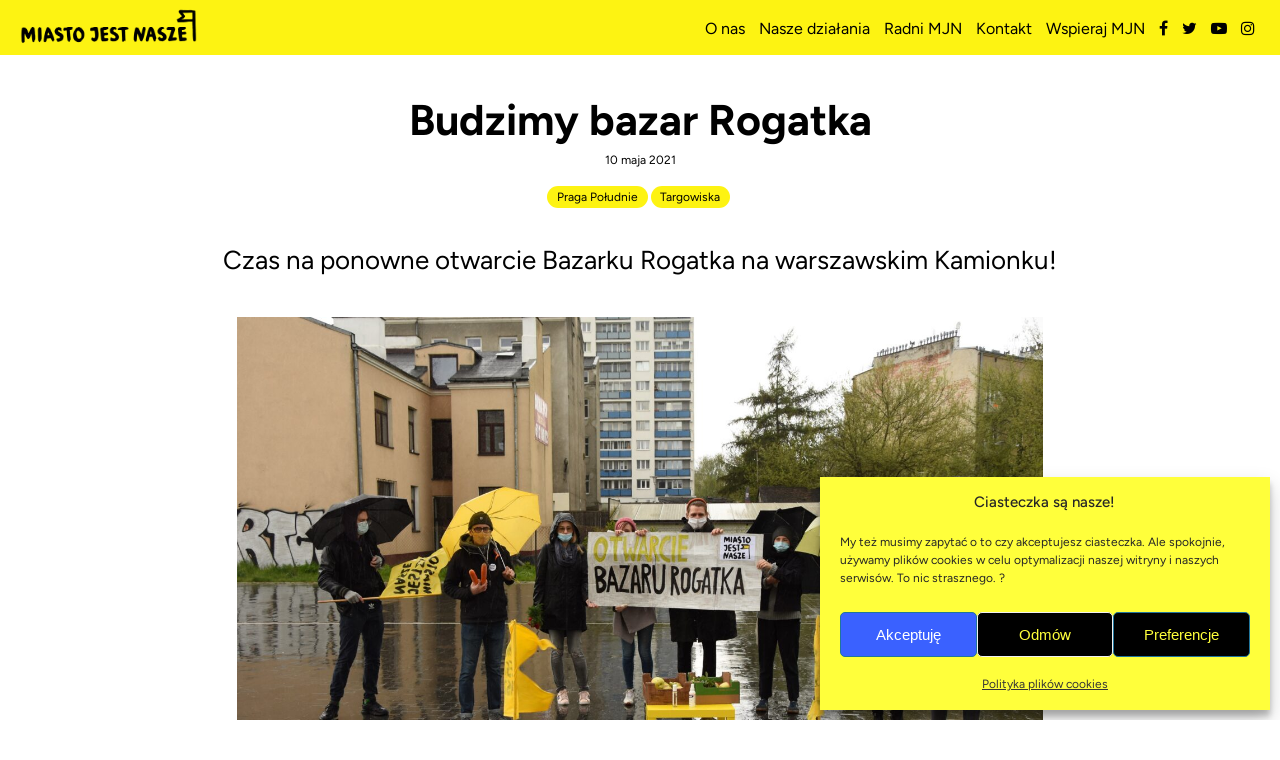

--- FILE ---
content_type: text/html; charset=UTF-8
request_url: https://miastojestnasze.org/budzimy-bazar-rogatka/
body_size: 17602
content:
<!DOCTYPE html>
<html class="no-mobile" lang="pl">
<head>
<meta http-equiv="Content-Type" content="text/html; charset=UTF-8">
<title>Budzimy bazar Rogatka &mdash;  Miasto Jest Nasze</title>
<meta name="viewport" content="width=device-width,initial-scale=1,user-scalable=no">
<meta property="og:logo" content="https://miastojestnasze.org/wp-content/themes/mjn2018/img/logo_2025_poziome.png">
			<meta property="og:image" content="https://miastojestnasze.org/wp-content/uploads/2021/05/183502727-287612102911899-6427083574229461471-n-1440x960.jpeg">	
		<meta property="og:image:width" content="1440">
		<meta property="og:image:height" content="960">
		<meta name="twitter:image" content="https://miastojestnasze.org/wp-content/uploads/2021/05/183502727-287612102911899-6427083574229461471-n-1440x960.jpeg">
		 	
	
		<meta property="og:description" content="Czas na ponowne otwarcie Bazarku Rogatka na warszawskim Kamionku!
">	
		<meta name="description" content="Czas na ponowne otwarcie Bazarku Rogatka na warszawskim Kamionku!
">
		
		<meta property="og:title" content="Budzimy bazar Rogatka">	
		<meta name="google-site-verification" content="VB1MPSeM66GvBN0B77oq0WzTpAtmgCuoifPDBqeFieg" />
<script>window.wp_is_mobile=false;</script>
<meta name='robots' content='max-image-preview:large' />
<style id='wp-img-auto-sizes-contain-inline-css' type='text/css'>
img:is([sizes=auto i],[sizes^="auto," i]){contain-intrinsic-size:3000px 1500px}
/*# sourceURL=wp-img-auto-sizes-contain-inline-css */
</style>
<link rel='stylesheet' id='mci-footnotes-jquery-tooltips-pagelayout-none-css' href='https://miastojestnasze.org/wp-content/plugins/footnotes/css/footnotes-jqttbrpl0.min.css?ver=2.7.3' type='text/css' media='all' />
<link rel='stylesheet' id='theme-main-css' href='https://miastojestnasze.org/wp-content/uploads/wp-less/mjn2018/style-6fcb57378f.css' type='text/css' media='all' />
<link rel='stylesheet' id='dashicons-css' href='https://miastojestnasze.org/wp-includes/css/dashicons.min.css?ver=6.9' type='text/css' media='all' />
<link rel='stylesheet' id='post-views-counter-frontend-css' href='https://miastojestnasze.org/wp-content/plugins/post-views-counter/css/frontend.css?ver=1.7.3' type='text/css' media='all' />
<style id='wp-block-library-inline-css' type='text/css'>
:root{--wp-block-synced-color:#7a00df;--wp-block-synced-color--rgb:122,0,223;--wp-bound-block-color:var(--wp-block-synced-color);--wp-editor-canvas-background:#ddd;--wp-admin-theme-color:#007cba;--wp-admin-theme-color--rgb:0,124,186;--wp-admin-theme-color-darker-10:#006ba1;--wp-admin-theme-color-darker-10--rgb:0,107,160.5;--wp-admin-theme-color-darker-20:#005a87;--wp-admin-theme-color-darker-20--rgb:0,90,135;--wp-admin-border-width-focus:2px}@media (min-resolution:192dpi){:root{--wp-admin-border-width-focus:1.5px}}.wp-element-button{cursor:pointer}:root .has-very-light-gray-background-color{background-color:#eee}:root .has-very-dark-gray-background-color{background-color:#313131}:root .has-very-light-gray-color{color:#eee}:root .has-very-dark-gray-color{color:#313131}:root .has-vivid-green-cyan-to-vivid-cyan-blue-gradient-background{background:linear-gradient(135deg,#00d084,#0693e3)}:root .has-purple-crush-gradient-background{background:linear-gradient(135deg,#34e2e4,#4721fb 50%,#ab1dfe)}:root .has-hazy-dawn-gradient-background{background:linear-gradient(135deg,#faaca8,#dad0ec)}:root .has-subdued-olive-gradient-background{background:linear-gradient(135deg,#fafae1,#67a671)}:root .has-atomic-cream-gradient-background{background:linear-gradient(135deg,#fdd79a,#004a59)}:root .has-nightshade-gradient-background{background:linear-gradient(135deg,#330968,#31cdcf)}:root .has-midnight-gradient-background{background:linear-gradient(135deg,#020381,#2874fc)}:root{--wp--preset--font-size--normal:16px;--wp--preset--font-size--huge:42px}.has-regular-font-size{font-size:1em}.has-larger-font-size{font-size:2.625em}.has-normal-font-size{font-size:var(--wp--preset--font-size--normal)}.has-huge-font-size{font-size:var(--wp--preset--font-size--huge)}.has-text-align-center{text-align:center}.has-text-align-left{text-align:left}.has-text-align-right{text-align:right}.has-fit-text{white-space:nowrap!important}#end-resizable-editor-section{display:none}.aligncenter{clear:both}.items-justified-left{justify-content:flex-start}.items-justified-center{justify-content:center}.items-justified-right{justify-content:flex-end}.items-justified-space-between{justify-content:space-between}.screen-reader-text{border:0;clip-path:inset(50%);height:1px;margin:-1px;overflow:hidden;padding:0;position:absolute;width:1px;word-wrap:normal!important}.screen-reader-text:focus{background-color:#ddd;clip-path:none;color:#444;display:block;font-size:1em;height:auto;left:5px;line-height:normal;padding:15px 23px 14px;text-decoration:none;top:5px;width:auto;z-index:100000}html :where(.has-border-color){border-style:solid}html :where([style*=border-top-color]){border-top-style:solid}html :where([style*=border-right-color]){border-right-style:solid}html :where([style*=border-bottom-color]){border-bottom-style:solid}html :where([style*=border-left-color]){border-left-style:solid}html :where([style*=border-width]){border-style:solid}html :where([style*=border-top-width]){border-top-style:solid}html :where([style*=border-right-width]){border-right-style:solid}html :where([style*=border-bottom-width]){border-bottom-style:solid}html :where([style*=border-left-width]){border-left-style:solid}html :where(img[class*=wp-image-]){height:auto;max-width:100%}:where(figure){margin:0 0 1em}html :where(.is-position-sticky){--wp-admin--admin-bar--position-offset:var(--wp-admin--admin-bar--height,0px)}@media screen and (max-width:600px){html :where(.is-position-sticky){--wp-admin--admin-bar--position-offset:0px}}

/*# sourceURL=wp-block-library-inline-css */
</style><style id='global-styles-inline-css' type='text/css'>
:root{--wp--preset--aspect-ratio--square: 1;--wp--preset--aspect-ratio--4-3: 4/3;--wp--preset--aspect-ratio--3-4: 3/4;--wp--preset--aspect-ratio--3-2: 3/2;--wp--preset--aspect-ratio--2-3: 2/3;--wp--preset--aspect-ratio--16-9: 16/9;--wp--preset--aspect-ratio--9-16: 9/16;--wp--preset--color--black: #000000;--wp--preset--color--cyan-bluish-gray: #abb8c3;--wp--preset--color--white: #ffffff;--wp--preset--color--pale-pink: #f78da7;--wp--preset--color--vivid-red: #cf2e2e;--wp--preset--color--luminous-vivid-orange: #ff6900;--wp--preset--color--luminous-vivid-amber: #fcb900;--wp--preset--color--light-green-cyan: #7bdcb5;--wp--preset--color--vivid-green-cyan: #00d084;--wp--preset--color--pale-cyan-blue: #8ed1fc;--wp--preset--color--vivid-cyan-blue: #0693e3;--wp--preset--color--vivid-purple: #9b51e0;--wp--preset--gradient--vivid-cyan-blue-to-vivid-purple: linear-gradient(135deg,rgb(6,147,227) 0%,rgb(155,81,224) 100%);--wp--preset--gradient--light-green-cyan-to-vivid-green-cyan: linear-gradient(135deg,rgb(122,220,180) 0%,rgb(0,208,130) 100%);--wp--preset--gradient--luminous-vivid-amber-to-luminous-vivid-orange: linear-gradient(135deg,rgb(252,185,0) 0%,rgb(255,105,0) 100%);--wp--preset--gradient--luminous-vivid-orange-to-vivid-red: linear-gradient(135deg,rgb(255,105,0) 0%,rgb(207,46,46) 100%);--wp--preset--gradient--very-light-gray-to-cyan-bluish-gray: linear-gradient(135deg,rgb(238,238,238) 0%,rgb(169,184,195) 100%);--wp--preset--gradient--cool-to-warm-spectrum: linear-gradient(135deg,rgb(74,234,220) 0%,rgb(151,120,209) 20%,rgb(207,42,186) 40%,rgb(238,44,130) 60%,rgb(251,105,98) 80%,rgb(254,248,76) 100%);--wp--preset--gradient--blush-light-purple: linear-gradient(135deg,rgb(255,206,236) 0%,rgb(152,150,240) 100%);--wp--preset--gradient--blush-bordeaux: linear-gradient(135deg,rgb(254,205,165) 0%,rgb(254,45,45) 50%,rgb(107,0,62) 100%);--wp--preset--gradient--luminous-dusk: linear-gradient(135deg,rgb(255,203,112) 0%,rgb(199,81,192) 50%,rgb(65,88,208) 100%);--wp--preset--gradient--pale-ocean: linear-gradient(135deg,rgb(255,245,203) 0%,rgb(182,227,212) 50%,rgb(51,167,181) 100%);--wp--preset--gradient--electric-grass: linear-gradient(135deg,rgb(202,248,128) 0%,rgb(113,206,126) 100%);--wp--preset--gradient--midnight: linear-gradient(135deg,rgb(2,3,129) 0%,rgb(40,116,252) 100%);--wp--preset--font-size--small: 13px;--wp--preset--font-size--medium: 20px;--wp--preset--font-size--large: 36px;--wp--preset--font-size--x-large: 42px;--wp--preset--spacing--20: 0.44rem;--wp--preset--spacing--30: 0.67rem;--wp--preset--spacing--40: 1rem;--wp--preset--spacing--50: 1.5rem;--wp--preset--spacing--60: 2.25rem;--wp--preset--spacing--70: 3.38rem;--wp--preset--spacing--80: 5.06rem;--wp--preset--shadow--natural: 6px 6px 9px rgba(0, 0, 0, 0.2);--wp--preset--shadow--deep: 12px 12px 50px rgba(0, 0, 0, 0.4);--wp--preset--shadow--sharp: 6px 6px 0px rgba(0, 0, 0, 0.2);--wp--preset--shadow--outlined: 6px 6px 0px -3px rgb(255, 255, 255), 6px 6px rgb(0, 0, 0);--wp--preset--shadow--crisp: 6px 6px 0px rgb(0, 0, 0);}:where(body) { margin: 0; }.wp-site-blocks > .alignleft { float: left; margin-right: 2em; }.wp-site-blocks > .alignright { float: right; margin-left: 2em; }.wp-site-blocks > .aligncenter { justify-content: center; margin-left: auto; margin-right: auto; }:where(.is-layout-flex){gap: 0.5em;}:where(.is-layout-grid){gap: 0.5em;}.is-layout-flow > .alignleft{float: left;margin-inline-start: 0;margin-inline-end: 2em;}.is-layout-flow > .alignright{float: right;margin-inline-start: 2em;margin-inline-end: 0;}.is-layout-flow > .aligncenter{margin-left: auto !important;margin-right: auto !important;}.is-layout-constrained > .alignleft{float: left;margin-inline-start: 0;margin-inline-end: 2em;}.is-layout-constrained > .alignright{float: right;margin-inline-start: 2em;margin-inline-end: 0;}.is-layout-constrained > .aligncenter{margin-left: auto !important;margin-right: auto !important;}.is-layout-constrained > :where(:not(.alignleft):not(.alignright):not(.alignfull)){margin-left: auto !important;margin-right: auto !important;}body .is-layout-flex{display: flex;}.is-layout-flex{flex-wrap: wrap;align-items: center;}.is-layout-flex > :is(*, div){margin: 0;}body .is-layout-grid{display: grid;}.is-layout-grid > :is(*, div){margin: 0;}body{padding-top: 0px;padding-right: 0px;padding-bottom: 0px;padding-left: 0px;}a:where(:not(.wp-element-button)){text-decoration: underline;}:root :where(.wp-element-button, .wp-block-button__link){background-color: #32373c;border-width: 0;color: #fff;font-family: inherit;font-size: inherit;font-style: inherit;font-weight: inherit;letter-spacing: inherit;line-height: inherit;padding-top: calc(0.667em + 2px);padding-right: calc(1.333em + 2px);padding-bottom: calc(0.667em + 2px);padding-left: calc(1.333em + 2px);text-decoration: none;text-transform: inherit;}.has-black-color{color: var(--wp--preset--color--black) !important;}.has-cyan-bluish-gray-color{color: var(--wp--preset--color--cyan-bluish-gray) !important;}.has-white-color{color: var(--wp--preset--color--white) !important;}.has-pale-pink-color{color: var(--wp--preset--color--pale-pink) !important;}.has-vivid-red-color{color: var(--wp--preset--color--vivid-red) !important;}.has-luminous-vivid-orange-color{color: var(--wp--preset--color--luminous-vivid-orange) !important;}.has-luminous-vivid-amber-color{color: var(--wp--preset--color--luminous-vivid-amber) !important;}.has-light-green-cyan-color{color: var(--wp--preset--color--light-green-cyan) !important;}.has-vivid-green-cyan-color{color: var(--wp--preset--color--vivid-green-cyan) !important;}.has-pale-cyan-blue-color{color: var(--wp--preset--color--pale-cyan-blue) !important;}.has-vivid-cyan-blue-color{color: var(--wp--preset--color--vivid-cyan-blue) !important;}.has-vivid-purple-color{color: var(--wp--preset--color--vivid-purple) !important;}.has-black-background-color{background-color: var(--wp--preset--color--black) !important;}.has-cyan-bluish-gray-background-color{background-color: var(--wp--preset--color--cyan-bluish-gray) !important;}.has-white-background-color{background-color: var(--wp--preset--color--white) !important;}.has-pale-pink-background-color{background-color: var(--wp--preset--color--pale-pink) !important;}.has-vivid-red-background-color{background-color: var(--wp--preset--color--vivid-red) !important;}.has-luminous-vivid-orange-background-color{background-color: var(--wp--preset--color--luminous-vivid-orange) !important;}.has-luminous-vivid-amber-background-color{background-color: var(--wp--preset--color--luminous-vivid-amber) !important;}.has-light-green-cyan-background-color{background-color: var(--wp--preset--color--light-green-cyan) !important;}.has-vivid-green-cyan-background-color{background-color: var(--wp--preset--color--vivid-green-cyan) !important;}.has-pale-cyan-blue-background-color{background-color: var(--wp--preset--color--pale-cyan-blue) !important;}.has-vivid-cyan-blue-background-color{background-color: var(--wp--preset--color--vivid-cyan-blue) !important;}.has-vivid-purple-background-color{background-color: var(--wp--preset--color--vivid-purple) !important;}.has-black-border-color{border-color: var(--wp--preset--color--black) !important;}.has-cyan-bluish-gray-border-color{border-color: var(--wp--preset--color--cyan-bluish-gray) !important;}.has-white-border-color{border-color: var(--wp--preset--color--white) !important;}.has-pale-pink-border-color{border-color: var(--wp--preset--color--pale-pink) !important;}.has-vivid-red-border-color{border-color: var(--wp--preset--color--vivid-red) !important;}.has-luminous-vivid-orange-border-color{border-color: var(--wp--preset--color--luminous-vivid-orange) !important;}.has-luminous-vivid-amber-border-color{border-color: var(--wp--preset--color--luminous-vivid-amber) !important;}.has-light-green-cyan-border-color{border-color: var(--wp--preset--color--light-green-cyan) !important;}.has-vivid-green-cyan-border-color{border-color: var(--wp--preset--color--vivid-green-cyan) !important;}.has-pale-cyan-blue-border-color{border-color: var(--wp--preset--color--pale-cyan-blue) !important;}.has-vivid-cyan-blue-border-color{border-color: var(--wp--preset--color--vivid-cyan-blue) !important;}.has-vivid-purple-border-color{border-color: var(--wp--preset--color--vivid-purple) !important;}.has-vivid-cyan-blue-to-vivid-purple-gradient-background{background: var(--wp--preset--gradient--vivid-cyan-blue-to-vivid-purple) !important;}.has-light-green-cyan-to-vivid-green-cyan-gradient-background{background: var(--wp--preset--gradient--light-green-cyan-to-vivid-green-cyan) !important;}.has-luminous-vivid-amber-to-luminous-vivid-orange-gradient-background{background: var(--wp--preset--gradient--luminous-vivid-amber-to-luminous-vivid-orange) !important;}.has-luminous-vivid-orange-to-vivid-red-gradient-background{background: var(--wp--preset--gradient--luminous-vivid-orange-to-vivid-red) !important;}.has-very-light-gray-to-cyan-bluish-gray-gradient-background{background: var(--wp--preset--gradient--very-light-gray-to-cyan-bluish-gray) !important;}.has-cool-to-warm-spectrum-gradient-background{background: var(--wp--preset--gradient--cool-to-warm-spectrum) !important;}.has-blush-light-purple-gradient-background{background: var(--wp--preset--gradient--blush-light-purple) !important;}.has-blush-bordeaux-gradient-background{background: var(--wp--preset--gradient--blush-bordeaux) !important;}.has-luminous-dusk-gradient-background{background: var(--wp--preset--gradient--luminous-dusk) !important;}.has-pale-ocean-gradient-background{background: var(--wp--preset--gradient--pale-ocean) !important;}.has-electric-grass-gradient-background{background: var(--wp--preset--gradient--electric-grass) !important;}.has-midnight-gradient-background{background: var(--wp--preset--gradient--midnight) !important;}.has-small-font-size{font-size: var(--wp--preset--font-size--small) !important;}.has-medium-font-size{font-size: var(--wp--preset--font-size--medium) !important;}.has-large-font-size{font-size: var(--wp--preset--font-size--large) !important;}.has-x-large-font-size{font-size: var(--wp--preset--font-size--x-large) !important;}
/*# sourceURL=global-styles-inline-css */
</style>

<link rel='stylesheet' id='blueimp-gallery-css' href='https://miastojestnasze.org/wp-content/plugins/blueimp-lightbox-msz/css/blueimp-gallery.css?ver=1.0.0' type='text/css' media='all' />
<link rel='stylesheet' id='cmplz-general-css' href='https://miastojestnasze.org/wp-content/plugins/complianz-gdpr/assets/css/cookieblocker.min.css?ver=1766007606' type='text/css' media='all' />
<script type="text/javascript" src="https://miastojestnasze.org/wp-includes/js/jquery/jquery.min.js?ver=3.7.1" id="jquery-core-js"></script>
<script type="text/javascript" src="https://miastojestnasze.org/wp-includes/js/jquery/jquery-migrate.min.js?ver=3.4.1" id="jquery-migrate-js"></script>
<script type="text/javascript" src="https://miastojestnasze.org/wp-content/plugins/footnotes/js/jquery.tools.min.js?ver=1.2.7.redacted.2" id="mci-footnotes-jquery-tools-js"></script>
<script type="text/javascript" src="https://miastojestnasze.org/wp-content/themes/mjn2018/lib/site.js?ver=241115-194813" id="custom_js-js"></script>
<link rel="canonical" href="https://miastojestnasze.org/budzimy-bazar-rogatka/" />


<!-- Open Graph data is managed by Alex MacArthur's Complete Open Graph plugin. (v3.4.5) -->
<!-- https://wordpress.org/plugins/complete-open-graph/ -->
<meta property='og:site_name' content='Miasto Jest Nasze' />
<meta property='og:url' content='https://miastojestnasze.org/budzimy-bazar-rogatka/' />
<meta property='og:locale' content='pl_PL' />
<meta property='og:description' content='W 2016r. władze dzielnicy Praga-Południe postanowiły poddać rewitalizacji teren &oacute;wczesnego &bdquo;Bazarku Rogatka&rdquo;. Po remoncie miejsce, kt&oacute;re powinno tętnić życiem stało się betonową pustynią. A mieszkańcy zostali skazani na okoliczne dyskonty i sklepy sieciowe.8 maja zorganizowaliśm' />
<meta property='og:title' content='Budzimy bazar Rogatka' />
<meta property='og:type' content='article' />
<meta property='og:image' content='https://miastojestnasze.org/wp-content/uploads/2021/05/183502727-287612102911899-6427083574229461471-n-1200x800.jpeg' />
<meta property='og:image:width' content='1200' />
<meta property='og:image:height' content='800' />
<meta name='twitter:card' content='summary' />
<meta name='twitter:title' content='Budzimy bazar Rogatka' />
<meta name='twitter:image' content='https://miastojestnasze.org/wp-content/uploads/2021/05/183502727-287612102911899-6427083574229461471-n-1200x800.jpeg' />
<meta name='twitter:description' content='W 2016r. władze dzielnicy Praga-Południe postanowiły poddać rewitalizacji teren &oacute;wczesnego &bdquo;Bazarku Rogatka&rdquo;. Po remoncie miejsce, kt&oacute;re powinno tętnić życiem stało się betonową pustynią. A mieszkańcy zostali skazani na okoliczne dyskonty i sklepy sieciowe.8 maja zorganizowaliśm' />
<!-- End Complete Open Graph. | 0.0013041496276855s -->

			<style>.cmplz-hidden {
					display: none !important;
				}</style><link rel="icon" href="https://miastojestnasze.org/wp-content/uploads/2025/07/cropped-www-png-flaga-mjn-32x32.png" sizes="32x32" />
<link rel="icon" href="https://miastojestnasze.org/wp-content/uploads/2025/07/cropped-www-png-flaga-mjn-192x192.png" sizes="192x192" />
<link rel="apple-touch-icon" href="https://miastojestnasze.org/wp-content/uploads/2025/07/cropped-www-png-flaga-mjn-180x180.png" />
<meta name="msapplication-TileImage" content="https://miastojestnasze.org/wp-content/uploads/2025/07/cropped-www-png-flaga-mjn-270x270.png" />
		<style type="text/css" id="wp-custom-css">
			
.searchform {
	text-align: center;
	position: relative;
	margin: 30px 0;
}
#searchtext {
	background: none;
	padding: 5px 10px;
	margin: 0.5rem 10px;
	font: inherit;
	border: #a0a0a0 solid 1px;
	border-bottom: #a0a0a0 solid 1px;
	transition: all 0.25s;
	transition-timing-function: cubic-bezier(0.86, 0, 0.07000000000000001, 1);
	&:focus {
		border-color: #ffe000;
		outline: none;  
	}
}
#searchsubmit {
	background: #ffe000;
	padding: 7.75px 15px;
	margin: 0.5rem 10px;
	border: #ffe000 solid 1px;
	font-size: 20px;
	cursor: pointer;
	color: black;
	&:hover {
		background: black;
		color: #ffe000;
		border: black solid 1px;
	}
}		</style>
		
<style type="text/css" media="all">
.footnotes_reference_container {margin-top: 24px !important; margin-bottom: 0px !important;}
.footnote_container_prepare > p {border-bottom: 1px solid #aaaaaa !important;}
.footnote_tooltip { font-size: 13px !important; color: #000000 !important; background-color: #ffffff !important; border-width: 1px !important; border-style: solid !important; border-color: #cccc99 !important; -webkit-box-shadow: 2px 2px 11px #666666; -moz-box-shadow: 2px 2px 11px #666666; box-shadow: 2px 2px 11px #666666; max-width: 450px !important;}


</style>
<link rel="icon" type="image/png" href="https://miastojestnasze.org/wp-content/themes/mjn2018/img/fav.png">
<link href="https://fonts.googleapis.com/css?family=Lato:400,400i,700&amp;subset=latin-ext" rel="stylesheet">
<link href="https://miastojestnasze.org/wp-content/themes/mjn2018/fonts/fa/css/font-awesome.min.css" rel="stylesheet">
</head>
<body data-cmplz=1 class="wp-singular post-template-default single single-post postid-12268 single-format-standard wp-theme-mjn2018 cat-praga-poludnie cat-targowiska">
<div id="fb-root"></div>
<script>(function(d, s, id) {
	var js, fjs = d.getElementsByTagName(s)[0];
	if (d.getElementById(id)) return;
	js = d.createElement(s); js.id = id;
	js.src = 'https://connect.facebook.net/pl_PL/sdk.js#xfbml=1&version=v3.2&appId=191334517588858&autoLogAppEvents=1';
	fjs.parentNode.insertBefore(js, fjs);
}(document, 'script', 'facebook-jssdk'));</script>
<section id="topbar">
	<div class="topbar__content">
		<div class="col logocol">
		<h1 class="logo">
			<a href="https://miastojestnasze.org">
				Miasto Jest Nasze
			</a>
		</h1>
		</div>

		<div class="col">
		</div>
		<div class="col mobilemenu mobile-hide">
			<div class="menu-mainmenu-container"><ul id="menu-mainmenu" class="menu"><li id="menu-item-3749" class="menu-item menu-item-type-post_type menu-item-object-page menu-item-has-children menu-item-3749"><a href="https://miastojestnasze.org/mjn/" data-ps2id-api="true">O&nbsp;nas</a>
<ul class="sub-menu">
	<li id="menu-item-5492" class="menu-item menu-item-type-post_type menu-item-object-page menu-item-5492"><a href="https://miastojestnasze.org/mjn/historia/" data-ps2id-api="true">Historia</a></li>
	<li id="menu-item-3751" class="menu-item menu-item-type-post_type menu-item-object-page menu-item-3751"><a href="https://miastojestnasze.org/mjn/misja/" data-ps2id-api="true">Misja</a></li>
	<li id="menu-item-17217" class="menu-item menu-item-type-post_type menu-item-object-page menu-item-17217"><a href="https://miastojestnasze.org/mjn/ludzie/" data-ps2id-api="true">Ludzie</a></li>
	<li id="menu-item-5491" class="menu-item menu-item-type-post_type menu-item-object-page menu-item-5491"><a href="https://miastojestnasze.org/mjn/radni/" data-ps2id-api="true">Radni MJN</a></li>
	<li id="menu-item-10994" class="menu-item menu-item-type-post_type menu-item-object-page menu-item-10994"><a href="https://miastojestnasze.org/faq/" data-ps2id-api="true">FAQ ℹ️</a></li>
	<li id="menu-item-3754" class="menu-item menu-item-type-post_type menu-item-object-page menu-item-3754"><a href="https://miastojestnasze.org/mjn/statut/" data-ps2id-api="true">Informacje / Statut</a></li>
	<li id="menu-item-15458" class="menu-item menu-item-type-post_type menu-item-object-page menu-item-15458"><a href="https://miastojestnasze.org/mjn/sprawozdania/" data-ps2id-api="true">Sprawozdania</a></li>
</ul>
</li>
<li id="menu-item-3467" class="menu-item menu-item-type-post_type menu-item-object-page menu-item-has-children menu-item-3467"><a href="https://miastojestnasze.org/nasze-tematy/" data-ps2id-api="true">Nasze działania</a>
<ul class="sub-menu">
	<li id="menu-item-3425" class="menu-item menu-item-type-post_type menu-item-object-page menu-item-3425"><a href="https://miastojestnasze.org/nasze-tematy/" data-ps2id-api="true">Nasze tematy</a></li>
	<li id="menu-item-3034" class="menu-item menu-item-type-post_type menu-item-object-page menu-item-3034"><a href="https://miastojestnasze.org/nasze-akcje-projekty/" data-ps2id-api="true">Nasze akcje i&nbsp;projekty</a></li>
	<li id="menu-item-11823" class="menu-item menu-item-type-post_type menu-item-object-page menu-item-11823"><a href="https://miastojestnasze.org/raporty/" data-ps2id-api="true">Nasze publikacje</a></li>
	<li id="menu-item-8937" class="menu-item menu-item-type-post_type menu-item-object-page menu-item-8937"><a href="https://miastojestnasze.org/podcast/" data-ps2id-api="true">Podcast</a></li>
	<li id="menu-item-3753" class="menu-item menu-item-type-post_type menu-item-object-page menu-item-3753"><a href="https://miastojestnasze.org/warszawa/" data-ps2id-api="true">MJN w&nbsp;dzielnicach</a></li>
</ul>
</li>
<li id="menu-item-17866" class="menu-item menu-item-type-post_type menu-item-object-page menu-item-17866"><a href="https://miastojestnasze.org/mjn/radni/" data-ps2id-api="true">Radni MJN</a></li>
<li id="menu-item-9175" class="menu-item menu-item-type-post_type menu-item-object-page menu-item-privacy-policy menu-item-has-children menu-item-9175"><a rel="privacy-policy" href="https://miastojestnasze.org/kontakt/" data-ps2id-api="true">Kontakt</a>
<ul class="sub-menu">
	<li id="menu-item-9176" class="menu-item menu-item-type-post_type menu-item-object-page menu-item-9176"><a href="https://miastojestnasze.org/dolacz-do-nas/" data-ps2id-api="true">Dołącz do&nbsp;nas!</a></li>
</ul>
</li>
<li id="menu-item-17150" class="menu-item menu-item-type-post_type menu-item-object-page menu-item-17150"><a href="https://miastojestnasze.org/wspieraj-mjn/" data-ps2id-api="true">Wspieraj MJN</a></li>
</ul></div>			<div class="social">
				<ul>
					<li>
						<a  target="_blank" href="https://www.facebook.com/miastojestnasze"><i class="fa fa-facebook"></i></a>

					</li>
					<li>
						<a  target="_blank" href="https://twitter.com/miastojestnasze"><i class="fa fa-twitter"></i></a>
					</li>
					<li>
						<a  target="_blank" href="https://www.youtube.com/user/miastojestnaszeorg"><i class="fa fa-youtube-play"></i></a>
					</li>
					<li>
						<a  target="_blank" href="https://www.instagram.com/miastojestnasze/"><i class="fa fa-instagram"></i></a>
					</li>
				</ul>
			</div>
		</div>

		<div class="col desktop-hide">
			<div id="topmenu_mobile_button">
				<i class="fa fa-bars"></i>
				<i class="fa fa-close"></i>
			</div>
		</div>
	</div>
</section>

<div id="topmenu_mobile" class="desktop-hide">
</div>

<div class="mainwrap">


	<script>
		$(function() {
			$('.mobilemenu').contents().clone().appendTo($('#topmenu_mobile')); 

			$('#topmenu_mobile_button').click(function() {
				$('body').toggleClass('mobile_menu_open');
			});


			$('form.searchform').submit(function(e) {
				if (!$(this).find('input[name="s"]').val()) e.preventDefault(); 
			});

		});
	</script>

	<article class="block-post">
		<header class="block-postheader is-expanded">
			<div class="colset">
				<div class="col l">
					<h1>Budzimy bazar Rogatka</h1>
					<p class="post-date">10 maja 2021</p>
					<div class="tags">
																			<span class="tag"><a href="https://miastojestnasze.org/praga-poludnie/">Praga Południe</a></span><span class="tag neutral">&nbsp;</span>
													<span class="tag"><a href="https://miastojestnasze.org/targowiska/">Targowiska</a></span><span class="tag neutral">&nbsp;</span>
																	</div>
											
										<div class="lead">
						<p>Czas na ponowne otwarcie Bazarku Rogatka na warszawskim Kamionku!</p>
					</div>
										
				</div>
									<div class="col r">
						<div class="pix">
						<img src="https://miastojestnasze.org/wp-content/uploads/2021/05/183502727-287612102911899-6427083574229461471-n-1440x960.jpeg" alt="Budzimy bazar Rogatka">
						</div>
				</div>
								</div>
		</header>

 


		<main>
						<div class="block-postcolset">
				<div class="postcol l">
					<div class="stdtxt">
						<h4 style="text-align: justify;"><b>W&nbsp;2016r. władze dzielnicy Praga-Południe postanowiły poddać rewitalizacji teren ówczesnego „Bazarku Rogatka”. Po&nbsp;remoncie miejsce, które powinno tętnić życiem stało się betonową pustynią. A&nbsp;mieszkańcy zostali skazani na&nbsp;okoliczne dyskonty i&nbsp;sklepy sieciowe.</b></h4>
<h4 style="text-align: justify;"><b>8 maja zorganizowaliśmy “Otwarcie Bazarku Rogatka”. </b><span style="font-weight: 400;">Naszym pomysłem było pokazanie, że&nbsp;do&nbsp;funkcjonowania bazaru nie&nbsp;potrzeba niczego oprócz zezwolenia na&nbsp;handel. Wystarczył nam stolik i&nbsp;produkty. Byliśmy gotowi do&nbsp;handlu. Nasza akcja polegała na&nbsp;rozdawaniu świeżych owoców i&nbsp;warzyw z&nbsp;grochowskiego Bazaru Szembeka. Mieszkańcy, bardzo się ucieszyli. Chcą, aby w&nbsp;tym miejscu znów zaczął działać bazar! </span></h4>
<p><img fetchpriority="high" decoding="async" class="alignnone wp-image-12271 size-full" src="https://miastojestnasze.org/wp-content/uploads/2021/05/183187720-1409838176017009-3780567326799583006-n-scaled.jpeg" alt="" width="2560" height="1706" srcset="https://miastojestnasze.org/wp-content/uploads/2021/05/183187720-1409838176017009-3780567326799583006-n-scaled.jpeg 2560w, https://miastojestnasze.org/wp-content/uploads/2021/05/183187720-1409838176017009-3780567326799583006-n-600x400.jpeg 600w, https://miastojestnasze.org/wp-content/uploads/2021/05/183187720-1409838176017009-3780567326799583006-n-1440x960.jpeg 1440w, https://miastojestnasze.org/wp-content/uploads/2021/05/183187720-1409838176017009-3780567326799583006-n-150x100.jpeg 150w, https://miastojestnasze.org/wp-content/uploads/2021/05/183187720-1409838176017009-3780567326799583006-n-768x512.jpeg 768w, https://miastojestnasze.org/wp-content/uploads/2021/05/183187720-1409838176017009-3780567326799583006-n-1536x1024.jpeg 1536w, https://miastojestnasze.org/wp-content/uploads/2021/05/183187720-1409838176017009-3780567326799583006-n-2048x1365.jpeg 2048w, https://miastojestnasze.org/wp-content/uploads/2021/05/183187720-1409838176017009-3780567326799583006-n-1200x800.jpeg 1200w" sizes="(max-width: 2560px) 100vw, 2560px" /></p>
<p style="text-align: justify;"><span style="font-weight: 400;"><strong>Postulujemy natychmiastowe umożliwienie handlu ulicznego na&nbsp;jego terenie Bazarku Rogatka –</strong> tak&nbsp;aby handlarze nie&nbsp;musieli obawiać się kar i&nbsp;znów wrócili na&nbsp;plac. Mamy nadzieję, że&nbsp;dzięki takiej prawnej możliwości wróci życie na&nbsp;bazarku, a&nbsp;mieszkańcy będą mogli się cieszyć dobrą i&nbsp;niedrogą żywnością.</span></p>
<h4><strong>Historia bazaru Rogatka</strong></h4>
<p style="text-align: justify;"><span style="font-weight: 400;">Warszawskie osiedle Kamionek, to&nbsp;bardzo silnie rozwijający się obszar na&nbsp;południe od&nbsp;Dworca Wschodniego. W&nbsp;ciągu najbliższej dekady ilość mieszkańców tego osiedla ma&nbsp;się podwoić. Popyt na&nbsp;usługi i&nbsp;handel rośnie znacznie szybciej niż powierzchnia handlowa. A&nbsp;większość sklepów nie&nbsp;zapewnia tego co&nbsp;najważniejsze – dostępu do&nbsp;produktów od&nbsp;lokalnych rolników w&nbsp;niskiej cenie.</span></p>
<p style="text-align: justify;"><span style="font-weight: 400;">Bazar Rogatka powstał w&nbsp;1991 roku. Stanowił ważne miejsce dla okolicznych mieszkańców. Został zlikwidowany ponad pięć lat temu, w&nbsp;maju 2016 roku. Dziś na&nbsp;Kamionku bardzo brakuje takiego miejsca. W&nbsp;okolicy jest tylko&nbsp;jeden supermarket. Często tworzą się tam długie kolejki. Są&nbsp;też drogie sklepy działające na&nbsp;zasadzie franczyzy. Dlatego mieszkańcy Kamionka potrzebują bazaru, na&nbsp;którym&nbsp;będą mogli kupić w&nbsp;dobrej cenie świeże owoce i&nbsp;warzywa oraz&nbsp;inne potrzebne produkty. </span></p>
			<div class="block-cta with-offset">
									

<div class="block-kafel_cta no-pix with-txt">
	<a class="in" href="https://miastojestnasze.org/wspieraj-mjn-poprzednie/">
		
		<div class="pix">
			<div class="in-pix" style="background-image: url()">
				
			</div>

			<div class="fg">
									<h1 class="txt">
						Brakuje Ci&nbsp;bazaru w&nbsp;Twojej&nbsp;okolicy?					</h1>
													<h2 class="txt">
						Wspieraj MJN					</h2>
				
				<div class="arr"><div class="arrin">
					<i class="fa fa-angle-right"></i>
				</div></div>
			</div>
		</div>
		

		
	</a>
</div>

							</div>
		
<p style="text-align: justify;"><span style="font-weight: 400;">Przykłady wielu bazarów wskazują, że&nbsp;do&nbsp;istnienia tych miejsc nie&nbsp;potrzebne są&nbsp;ani wystawne budynki, ani piękne zdobienia. Liczy się funkcjonalność oraz&nbsp;bliskość zabudowy mieszkaniowej. Czy&nbsp;klepisko, takie jakie było tu&nbsp;przed&nbsp;rewitalizacją przeszkadza w&nbsp;funkcji handlowej? Jak się okazuje nie. Po&nbsp;renowacji plac świeci pustkami. Wieczorami, a&nbsp;coraz częściej w&nbsp;środku dnia, spotykają się na&nbsp;nim bywalcy okolicznych sklepów alkoholowych. </span><b>Co&nbsp;stoi na&nbsp;przeszkodzie, żeby&nbsp;przywrócić bazar mieszkańcom?</b></p>
<p><img decoding="async" class="alignnone wp-image-12270 size-full" src="https://miastojestnasze.org/wp-content/uploads/2021/05/178662639-3892257384200350-2715259782663754706-n.jpeg" alt="" width="2048" height="1536" srcset="https://miastojestnasze.org/wp-content/uploads/2021/05/178662639-3892257384200350-2715259782663754706-n.jpeg 2048w, https://miastojestnasze.org/wp-content/uploads/2021/05/178662639-3892257384200350-2715259782663754706-n-600x450.jpeg 600w, https://miastojestnasze.org/wp-content/uploads/2021/05/178662639-3892257384200350-2715259782663754706-n-1440x1080.jpeg 1440w, https://miastojestnasze.org/wp-content/uploads/2021/05/178662639-3892257384200350-2715259782663754706-n-150x113.jpeg 150w, https://miastojestnasze.org/wp-content/uploads/2021/05/178662639-3892257384200350-2715259782663754706-n-768x576.jpeg 768w, https://miastojestnasze.org/wp-content/uploads/2021/05/178662639-3892257384200350-2715259782663754706-n-1536x1152.jpeg 1536w, https://miastojestnasze.org/wp-content/uploads/2021/05/178662639-3892257384200350-2715259782663754706-n-1200x900.jpeg 1200w" sizes="(max-width: 2048px) 100vw, 2048px" /></p>
<h4 style="text-align: justify;"><b>Budowa Trasy Tysiąclecia zagrożeniem dla przyszłości bazarku </b></h4>
<p style="text-align: justify;"><b> </b><span style="font-weight: 400;">Rezerwa pod&nbsp;tę&nbsp;ulicę, cały czas wpisana jest w&nbsp;Miejscowy Plan Zagospodarowania Przestrzennego. Jednocześnie miasto pracuje nad&nbsp;bardzo ważną opcją dodatkowej przeprawy samochodowej tunelem pod&nbsp;Dworcem Wschodnim. Aktualnie Kamionek i&nbsp;Szmulowizna podzielone są&nbsp;torami. Przeprawić można się przez&nbsp;nie&nbsp;przy skrzyżowaniu Kijowska/Targowa. Dodatkowy przejazd poprawiłby możliwości komunikacyjne Kamionka. Taka przeprawa byłaby najbliższym połączeniem z&nbsp;planowaną obwodnicą śródmiejską. Trasa Tysiąclecia mimo, że&nbsp;jest zaplanowana, dawno zeszła na&nbsp;dalszy plan. Dziś inaczej projektuje się drogi. Dlatego na&nbsp;trwałe w&nbsp;MPZP powinna zostać zapisana funkcja handlowa dla bazarku.</span></p>
<h4 style="text-align: justify;"><span style="font-weight: 400;"><strong>Według rzecznika dzielnicy, który&nbsp;zdążył się odnieść do&nbsp;postulatu o&nbsp;otwarciu Bazarku, to&nbsp;właśnie rezerwa pod&nbsp;Trasę Tysiąclecia jest przeszkodą, żeby&nbsp;go&nbsp;ponownie otworzyć. Nie&nbsp;przeszkodziło to&nbsp;natomiast władzom dzielnicy w&nbsp;wydaniu 680 tysięcy złotych na&nbsp;wybrukowanie dzisiaj pustego placu.</strong> Został zorganizowany również konkurs architektoniczny na&nbsp;zagospodarowanie tego terenu. </span></h4>
<p style="text-align: justify;"><span style="font-weight: 400;">Po&nbsp;remoncie na&nbsp;Bazarze Rogatka obiecywano plac, na&nbsp;którym&nbsp;co&nbsp;weekend miał się odbywać zielony targ. Teren bazaru został włączony w&nbsp;proces rewitalizacji, a&nbsp;konkurs architektoniczny na&nbsp;Centrum Lokalne Rogatka został rozstrzygnięty jeszcze w&nbsp;2018 roku roku. Po&nbsp;licznych zapytaniach burmistrz dzielnicy Tomasz Kucharski ogłosił, że&nbsp;dla dzielnicy jest to&nbsp;inwestycja priorytetowa i&nbsp;zostanie zrealizowana do&nbsp;końca 2020 roku. Nie&nbsp;została. Co&nbsp;więcej dalej nie&nbsp;wiadomo, czy&nbsp;Bazar Rogatka kiedykolwiek wróci. Mieszkańcy w&nbsp;czasie konsultacji społecznych chcieli zachowania funkcji handlowej dla tej&nbsp;przestrzeni, więc&nbsp;jeśli przeszkodą jest planowana Trasa Tysiąclecia – może pora wykreślić ją&nbsp;ze&nbsp;stadium? </span></p>
<p><img decoding="async" class="alignnone wp-image-12273 size-full" src="https://miastojestnasze.org/wp-content/uploads/2021/05/183618554-189950946195698-7516059307037099219-n-scaled.jpeg" alt="" width="2560" height="1706" srcset="https://miastojestnasze.org/wp-content/uploads/2021/05/183618554-189950946195698-7516059307037099219-n-scaled.jpeg 2560w, https://miastojestnasze.org/wp-content/uploads/2021/05/183618554-189950946195698-7516059307037099219-n-600x400.jpeg 600w, https://miastojestnasze.org/wp-content/uploads/2021/05/183618554-189950946195698-7516059307037099219-n-1440x960.jpeg 1440w, https://miastojestnasze.org/wp-content/uploads/2021/05/183618554-189950946195698-7516059307037099219-n-150x100.jpeg 150w, https://miastojestnasze.org/wp-content/uploads/2021/05/183618554-189950946195698-7516059307037099219-n-768x512.jpeg 768w, https://miastojestnasze.org/wp-content/uploads/2021/05/183618554-189950946195698-7516059307037099219-n-1536x1024.jpeg 1536w, https://miastojestnasze.org/wp-content/uploads/2021/05/183618554-189950946195698-7516059307037099219-n-2048x1365.jpeg 2048w, https://miastojestnasze.org/wp-content/uploads/2021/05/183618554-189950946195698-7516059307037099219-n-1200x800.jpeg 1200w" sizes="(max-width: 2560px) 100vw, 2560px" /></p>
<h4><strong>Po&nbsp;co&nbsp;mieszkańcom targowiska</strong></h4>
<h4 style="text-align: justify;"><span style="font-weight: 400;"><strong>Możliwość zrobienia podstawowych zakupów spożywczych powinna być dostępna w&nbsp;pieszej odległości od&nbsp;miejsca zamieszkania</strong>. Bazary to&nbsp;miejsca, gdzie lokalna społeczność może nabyć świeże produkty od&nbsp;lokalnych rolników w&nbsp;dobrych cenach. Właśnie dlatego zorganizowaliśmy nasz happening. Aktualnie mieszkańcy okolic bazarku, często emeryci, aby skorzystać z&nbsp;możliwości jakie targowiska oferują muszą udać się na&nbsp;Rondo Wiatraczna, albo&nbsp;na&nbsp;ulicę Targową. </span></h4>
<blockquote>
<p style="text-align: justify;"><span style="font-weight: 400;">&#8211; To&nbsp;30 min&nbsp;podróż w&nbsp;dwie strony. Jak podsumowała to&nbsp;mieszkanka kamienicy zaraz obok bazaru, wolałaby poświęcić ten czas na&nbsp;spacer po&nbsp;pięknym Parku im.&nbsp;Ignacego Jana Paderewskiego, do&nbsp;którego&nbsp;wejście znajduje się naprzeciwko Rogatki. &#8211; mówiła mieszkanka Kamionka.</span></p>
</blockquote>
<p style="text-align: justify;"><span style="font-weight: 400;">Targowiska to&nbsp;nie&nbsp;tylko&nbsp;miejsca handlu. <strong>Przez&nbsp;lata bazary stanowiły żywotne centra lokalne, kształtujące charakter miast i&nbsp;dzielnic.</strong> Niestety coraz częściej znikają z&nbsp;mapy Warszawy. Utworzenie w&nbsp;tym miejscu atrakcyjnej przestrzeni targowej nie&nbsp;tylko&nbsp;dałoby mieszkańcom możliwość sprawniejszego nabycia produktów żywnościowych, ale&nbsp;też pobudziłoby tą&nbsp;część dzielnicy i&nbsp;tchnęło w&nbsp;nią nowe życie. </span></p>
<p><img loading="lazy" decoding="async" class="alignnone wp-image-12274 size-full" src="https://miastojestnasze.org/wp-content/uploads/2021/05/183414195-469850620987314-7276513753659829923-n.png" alt="" width="1920" height="1920" srcset="https://miastojestnasze.org/wp-content/uploads/2021/05/183414195-469850620987314-7276513753659829923-n.png 1920w, https://miastojestnasze.org/wp-content/uploads/2021/05/183414195-469850620987314-7276513753659829923-n-600x600.png 600w, https://miastojestnasze.org/wp-content/uploads/2021/05/183414195-469850620987314-7276513753659829923-n-1440x1440.png 1440w, https://miastojestnasze.org/wp-content/uploads/2021/05/183414195-469850620987314-7276513753659829923-n-150x150.png 150w, https://miastojestnasze.org/wp-content/uploads/2021/05/183414195-469850620987314-7276513753659829923-n-768x768.png 768w, https://miastojestnasze.org/wp-content/uploads/2021/05/183414195-469850620987314-7276513753659829923-n-1536x1536.png 1536w, https://miastojestnasze.org/wp-content/uploads/2021/05/183414195-469850620987314-7276513753659829923-n-1200x1200.png 1200w" sizes="auto, (max-width: 1920px) 100vw, 1920px" /></p>
																		

											</div>
					<div class="tag neutral">Udostępnij</div>
						<a title="Udostępnij na Facebooku" class="tag is-hoverable" href="https://www.facebook.com/sharer/sharer.php?u=https%3A%2F%2Fmiastojestnasze.org%2Fbudzimy-bazar-rogatka%2F" target="_blank" onclick="javascript:window.open(this.href,
						'', 'menubar=no,toolbar=no,resizable=yes,scrollbars=yes,height=436,width=626');return false;">
							<i class="fa fa-fw fa-facebook"></i>
						</a>

						<a title="Udostępnij na Twitterze" class="tag is-hoverable" href="http://twitter.com/intent/tweet?url=https%3A%2F%2Fmiastojestnasze.org%2Fbudzimy-bazar-rogatka%2F&amp;text=Budzimy+bazar+Rogatka" target="_blank" onclick="javascript:window.open(this.href,
						'', 'menubar=no,toolbar=no,resizable=yes,scrollbars=yes,height=436,width=626');return false;">
							<i class="fa fa-fw fa-twitter"></i>
							</a>
							

							


				</div>

				
				
			</div>
			
		</main>

		
	</article>


<!-- 	<div class="block-nextprev">
		<a href="https://miastojestnasze.org/ile-naprawde-wypadkow-powoduja-rowerzysci/" rel="prev"><i class="fa fa-angle-left"></i>&nbsp;&nbsp; Ile naprawdę wypadków powodują rowerzyści?</a>
		<a href="https://miastojestnasze.org/plac-zbawiciela-i-marszalkowska-nowym-deptakiem-dla-warszawy/" rel="next">Plac Zbawiciela i&nbsp;Marszałkowska – nowym deptakiem dla Warszawy &nbsp;&nbsp;<i class="fa fa-angle-right"></i></a>

	</div>
 -->
	<div class="block-related">
		<h1 class="mainheader">Przeczytaj również</h1>

		<div class="block-postlist">
											
<div class="postlink">
	<a class="in" href="https://nowyorzel.mjn.waw.pl">
		
		<div class="pix">
			<div class="in-pix" style="background-image: url(https://miastojestnasze.org/wp-content/uploads/2025/11/nowy-orzel-dron-600x400.png)">
				
			</div>
						<div class="tags">
									<span class="tag">Praga Południe</span>
									<span class="tag">Rowery</span>
									<span class="tag">Zdrowie</span>
									<span class="tag">Zieleń w mieście</span>
							</div>
					</div>
		

		<h2 class="txt">
			Nowy ORZEŁ <i class="fa fa-fw  fa-long-arrow-right"></i>
		</h2>
		
		<span class="post-date">21 listopada 2025</span>
		
		<span class="lead">
			<p>Dziedzictwo • Sport • Rekreacja</p>
		</span>
	</a>
</div>								
<div class="postlink">
	<a class="in" href="https://miastojestnasze.org/warszawa-a-i-warszawa-b-miasto-rownych-i-rowniejszych/">
		
		<div class="pix">
			<div class="in-pix" style="background-image: url(https://miastojestnasze.org/wp-content/uploads/2025/11/problem-11-e1762179984637-600x430.png)">
				
			</div>
						<div class="tags">
									<span class="tag">Opinie</span>
									<span class="tag">Praga Północ</span>
									<span class="tag">Praga Południe</span>
									<span class="tag">Samorząd</span>
							</div>
					</div>
		

		<h2 class="txt">
			Warszawa A&nbsp;i&nbsp;Warszawa B: miasto równych i&nbsp;równiejszych. <i class="fa fa-fw  fa-long-arrow-right"></i>
		</h2>
		
		<span class="post-date">3 listopada 2025</span>
		
		<span class="lead">
			Mieszkasz na&nbsp;nowym osiedlu bez publicznej szkoły? Twój&nbsp;autobus, któremu&nbsp;niedawno obcięto rozkład jazdy, znowu stoi w&nbsp;korku? Kolejny raz słyszysz od&nbsp;władz, że&nbsp;długo oczekiwana inwestycja się opóźni i&nbsp;to o&nbsp;lata? To&nbsp;może być znak, że&nbsp;mieszkasz na&nbsp;prawym brzegu Wisły,...		</span>
	</a>
</div>								
<div class="postlink">
	<a class="in" href="https://miastojestnasze.org/tor-kolarski-orzel-w-rejestrze-zabytkow/">
		
		<div class="pix">
			<div class="in-pix" style="background-image: url(https://miastojestnasze.org/wp-content/uploads/2025/10/image-3-600x431.png)">
				
			</div>
						<div class="tags">
									<span class="tag">Architektura i zabytki</span>
									<span class="tag">Praga Południe</span>
									<span class="tag">Rowery</span>
							</div>
					</div>
		

		<h2 class="txt">
			Tor kolarski ORZEŁ w&nbsp;rejestrze zabytków! <i class="fa fa-fw  fa-long-arrow-right"></i>
		</h2>
		
		<span class="post-date">8 października 2025</span>
		
		<span class="lead">
			<p>Tor Kolarski RKS „Orzeł” po&nbsp;przeszło 3 latach od&nbsp;złożenia wniosku zostaje wreszcie wpisany do&nbsp;rejestru zabytków co otwiera drogę do&nbsp;stworzenia tu żywej, ogólnodostępnej przestrzeni. Dalszy los miejsca zależy jednak od&nbsp;woli władz dzielnicy.</p>
		</span>
	</a>
</div>					</div>
	</div>


<script>
$('.block-postheader .pix').click(function() {
	$(this).closest('.block-postheader').toggleClass('is-expanded'); 
});

</script></div><!-- /#mainwrap -->
<footer class="footer">

	<div class="mainwrap">
			<div class="butrow">
				<a class="but but_nl" href="">Newsletter</a>
			
				<a class="but" href="https://miastojestnasze.org/dolacz-do-nas/">Dołącz do&nbsp;nas!</a>
			
				<a class="but" href="https://miastojestnasze.org/wspieraj-mjn-poprzednie/">Wspieraj MJN</a>

	<!-- /#mainwrap
				<a class="but" target="_blank" href="https://www.facebook.com/miastojestnasze"><i class="fa fa-fw fa-facebook"></i></a>
				<a class="but" target="_blank" href="https://twitter.com/miastojestnasze"><i class="fa fa-fw fa-twitter"></i></a>
				<a class="but" target="_blank" href="https://www.youtube.com/user/miastojestnaszeorg"><i class="fa fa-fw fa-youtube-play"></i></a>
-->				
				</div>
		
	</div>
	<div class="mainwrap">
		<div class="colset">
			<div class="col">
				<div class="txt">
					<p><strong><a href="https://miastojestnasze.org/kontakt/">Kontakt<br />
Miasto Jest Nasze</a></strong></p>
				</div>
			</div>
			<div class="col">
				
				<div class="txt">
					<p>ul. Boduena 4<br />
00-011 Warszawa</p>
				</div>
			</div>
			<div class="col">
				<div class="txt">
					<p>nr konta:<br />
35 1140 2004 0000 3702 8092 8947</p>
				</div>
				
			</div>
			<div class="col">
				<div class="txt">
					<p><a target="_blank" href="https://miastojestnasze.org/wp-content/uploads/2025/04/regulaminprzekazywaniadarowiznypaynowmjn.pdf">Regulamin</a><br />
<a target="_blank" href="https://miastojestnasze.org/wp-content/uploads/2025/04/politykaprywatnoscimjn.pdf">Polityka prywatności</a></p>
				</div>
				
			</div>
		</div>
	<div class="txt">&nbsp;<br/><p align="center"><small>&copy; Miasto Jest Nasze - styczeń 2026</small></p></div>

	</div>
	
</footer>

<div id="tax_modal" style="display:None">
	<div class="fg">
		<div class="inside">
			<h3>PIT możesz złożyć jeszcze przez:<h3>
			<h4 class="time-left"></h4>
			<p>
				KRS: 0000533589 <button type="button" title="skopiuj nr KRS" class="tax-details" onClick="copyMJNTaxDetails()">skopiuj 📋</button>
			</p>
			<br/>
			<p>Jeśli rozliczysz PIT w krótkim czasie, możesz:
				<ul>
					<li>odpisać <a href="https://miastojestnasze.org/wspieraj-mjn/">darowiznę</a> od podatku</li>
					<li>oczekiwać szybszego zwrotu podatku</li>
					<li>wesprzeć Miasto Jest Nasze, działające jako OPP, 1.5 % Twojego podatku</li>
				</ul>
			</p>
			<div class="dismiss">
				<button type="button" class="dismiss" onClick="hideTaxModal()">Nie pokazuj więcej</button>
				<button type="button" class="dismiss" onClick="hideTaxModal(1)">Pokaz znowu dzień przed końcem składania PIT w 2025</button>
				<button type="button" class="dismiss" onClick="hideTaxModal(7)">Pokaz znowu tydzień przed końcem składania PIT w 2025</button>
			</div>
		</div>
	</div>
</div>

<div id="newsletter_modal" class="toggle" style="display: none;">
	<div class="bg" onClick="nl_modal_hide();"></div>
	<div class="fg">
		<div class="fgin">
			<h3>Zapisz się do newslettera<h3>
			<h4>Biuletyn MJN</h4>

				<form action="https://miastojestnasze.us16.list-manage.com/subscribe/post?u=f349501dc83f029b83d56a34b&amp;id=8e095e3c89" method="post" name="mc-embedded-subscribe-form" target="_blank">
				<input class="focusable" placeholder="Email" type="email" name="EMAIL">

<div style="position: absolute; left: -5000px;" aria-hidden="true"><input type="text" name="b_f349501dc83f029b83d56a34b_8e095e3c89" tabindex="-1" value=""></div>

				<input type="submit" name="subscribe" value="Zapisz się">
    			</form>		

		</div>
		<div class="closebutton_wrap" onClick="nl_modal_hide();">
			<div class="closebutton">
				<span class="open"><i class="fa fa-close fa-fw"></i></span>
			</div>
		</div>
	</div>
</div>

<script>
function nl_modal_show() {
	
	$('#newsletter_modal').show().find('input[type="email"]').focus();
	$(document).height();
	$('#newsletter_modal').addClass('open');
}
function nl_modal_hide() {
	$('#newsletter_modal').hide().removeClass('open'); 
	// Cookies.set('nl_rejected', true, { expires: 30 });
} 
// if (!Cookies.get('nl_rejected') && !window.wp_is_mobile) nl_modal_show();
// nl_modal_show();
 
// $('form').submit(function() {
// 	if ($(this).find('input[name="subscribers_list_hash"]').size()) {
// 		Cookies.set('nl_rejected', true, { expires: 4000 });
// 	}
// 	return true;
// });

$('footer .but_nl').click(function(e) {
	nl_modal_show(); 
	e.preventDefault(); 
});

const taxFillingDeadline = new Date("Apr 30, 2025 23:59:59");
const taxModalCookie = "taxRecallDismissed"
const second = 1000;
const minute = second * 60;
const hour = minute * 60;
const day = hour * 24;

function isCookiePresent(cookieName) {
	return document.cookie.split("; ")
    .find((row) => row.startsWith(`${cookieName}=`)) !== undefined
}

function shouldShowTaxModal() {
	return (!isPastDeadline() && !isCookiePresent(taxModalCookie)) || testing()
}
function isPastDeadline() {
  return taxFillingDeadline.getTime() < new Date().getTime()
}

function testing() {
	for (const [key, value] of new URLSearchParams(window.location.search)) {
		if (key == 'test') {
			return true
		}
	}
    return false
}

let countdown;

function showTaxModal() {
	const element = document.getElementById("tax_modal");
	countdown = setInterval(function() {
	  updateTimeLeft()
	}, 1000);
	element.style.display = "flex";
}

function hideTaxModal(tillDaysBefore) {
	till = new Date(taxFillingDeadline);
	if (tillDaysBefore !== undefined) {
		till.setTime(till.getTime() -  tillDaysBefore * day);
	}
	const element = document.getElementById('tax_modal');
	document.cookie = `${taxModalCookie}=true; expires=${till.toUTCString()}; path=.miastojestnasze.org`
	element.style.display = "none";
	clearInterval(countdown);
}

function timeLeft() {
  const now = new Date().getTime();
  const distance = taxFillingDeadline.getTime() - now;
  const days = Math.floor(distance / day);
  const hours = Math.floor((distance % day) / hour);
  const minutes = Math.floor((distance % hour) / minute);
  const seconds = Math.floor((distance % minute) / second);
  return {"days": days, "hours": hours, "minutes": minutes, "seconds": seconds}
}

function updateTimeLeft() {
	  const left = timeLeft();
	  const message = `${left.days} dni ${left.hours} godzin ${left.minutes} minut i ${left.seconds} sekund`;
	  document.getElementById("tax_modal").querySelector(".time-left").innerHTML = message;
}

function copyMJNTaxDetails() {
  navigator.clipboard.writeText("0000533589");
}

if (shouldShowTaxModal()) {
	showTaxModal();
}
</script>
<script type="speculationrules">
{"prefetch":[{"source":"document","where":{"and":[{"href_matches":"/*"},{"not":{"href_matches":["/wp-*.php","/wp-admin/*","/wp-content/uploads/*","/wp-content/*","/wp-content/plugins/*","/wp-content/themes/mjn2018/*","/*\\?(.+)"]}},{"not":{"selector_matches":"a[rel~=\"nofollow\"]"}},{"not":{"selector_matches":".no-prefetch, .no-prefetch a"}}]},"eagerness":"conservative"}]}
</script>
<div id="blueimp-gallery" class="blueimp-gallery">
    <div class="slides"></div>
    <h3 class="title"></h3>
    <a class="prev">‹</a>
    <a class="next">›</a>
    <a class="close">×</a>
    <a class="play-pause"></a>
    <ol class="indicator"></ol>
</div>
<div id="blueimp-gallery-fullscreen" class="blueimp-gallery" data-full-screen="true">
    <div class="slides"></div>
    <h3 class="title"></h3>
    <a class="prev">‹</a>
    <a class="next">›</a>
    <a class="close">×</a>
    <a class="play-pause"></a>
    <ol class="indicator"></ol>
</div>

<!-- Consent Management powered by Complianz | GDPR/CCPA Cookie Consent https://wordpress.org/plugins/complianz-gdpr -->
<div id="cmplz-cookiebanner-container"><div class="cmplz-cookiebanner cmplz-hidden banner-1 ciasteczka-sa-nasze optin cmplz-bottom-right cmplz-categories-type-view-preferences" aria-modal="true" data-nosnippet="true" role="dialog" aria-live="polite" aria-labelledby="cmplz-header-1-optin" aria-describedby="cmplz-message-1-optin">
	<div class="cmplz-header">
		<div class="cmplz-logo"></div>
		<div class="cmplz-title" id="cmplz-header-1-optin">Ciasteczka są nasze!</div>
		<div class="cmplz-close" tabindex="0" role="button" aria-label="Zamknij okienko">
			<svg aria-hidden="true" focusable="false" data-prefix="fas" data-icon="times" class="svg-inline--fa fa-times fa-w-11" role="img" xmlns="http://www.w3.org/2000/svg" viewBox="0 0 352 512"><path fill="currentColor" d="M242.72 256l100.07-100.07c12.28-12.28 12.28-32.19 0-44.48l-22.24-22.24c-12.28-12.28-32.19-12.28-44.48 0L176 189.28 75.93 89.21c-12.28-12.28-32.19-12.28-44.48 0L9.21 111.45c-12.28 12.28-12.28 32.19 0 44.48L109.28 256 9.21 356.07c-12.28 12.28-12.28 32.19 0 44.48l22.24 22.24c12.28 12.28 32.2 12.28 44.48 0L176 322.72l100.07 100.07c12.28 12.28 32.2 12.28 44.48 0l22.24-22.24c12.28-12.28 12.28-32.19 0-44.48L242.72 256z"></path></svg>
		</div>
	</div>

	<div class="cmplz-divider cmplz-divider-header"></div>
	<div class="cmplz-body">
		<div class="cmplz-message" id="cmplz-message-1-optin">My też musimy zapytać o to czy akceptujesz ciasteczka. Ale spokojnie, używamy plików cookies w celu optymalizacji naszej witryny i naszych serwisów. To nic strasznego. ?</div>
		<!-- categories start -->
		<div class="cmplz-categories">
			<details class="cmplz-category cmplz-functional" >
				<summary>
						<span class="cmplz-category-header">
							<span class="cmplz-category-title">Funkcjonalne</span>
							<span class='cmplz-always-active'>
								<span class="cmplz-banner-checkbox">
									<input type="checkbox"
										   id="cmplz-functional-optin"
										   data-category="cmplz_functional"
										   class="cmplz-consent-checkbox cmplz-functional"
										   size="40"
										   value="1"/>
									<label class="cmplz-label" for="cmplz-functional-optin"><span class="screen-reader-text">Funkcjonalne</span></label>
								</span>
								Zawsze aktywne							</span>
							<span class="cmplz-icon cmplz-open">
								<svg xmlns="http://www.w3.org/2000/svg" viewBox="0 0 448 512"  height="18" ><path d="M224 416c-8.188 0-16.38-3.125-22.62-9.375l-192-192c-12.5-12.5-12.5-32.75 0-45.25s32.75-12.5 45.25 0L224 338.8l169.4-169.4c12.5-12.5 32.75-12.5 45.25 0s12.5 32.75 0 45.25l-192 192C240.4 412.9 232.2 416 224 416z"/></svg>
							</span>
						</span>
				</summary>
				<div class="cmplz-description">
					<span class="cmplz-description-functional">Przechowywanie lub dostęp do danych technicznych jest ściśle konieczny do uzasadnionego celu umożliwienia korzystania z konkretnej usługi wyraźnie żądanej przez subskrybenta lub użytkownika, lub wyłącznie w celu przeprowadzenia transmisji komunikatu przez sieć łączności elektronicznej.</span>
				</div>
			</details>

			<details class="cmplz-category cmplz-preferences" >
				<summary>
						<span class="cmplz-category-header">
							<span class="cmplz-category-title">Preferencje</span>
							<span class="cmplz-banner-checkbox">
								<input type="checkbox"
									   id="cmplz-preferences-optin"
									   data-category="cmplz_preferences"
									   class="cmplz-consent-checkbox cmplz-preferences"
									   size="40"
									   value="1"/>
								<label class="cmplz-label" for="cmplz-preferences-optin"><span class="screen-reader-text">Preferencje</span></label>
							</span>
							<span class="cmplz-icon cmplz-open">
								<svg xmlns="http://www.w3.org/2000/svg" viewBox="0 0 448 512"  height="18" ><path d="M224 416c-8.188 0-16.38-3.125-22.62-9.375l-192-192c-12.5-12.5-12.5-32.75 0-45.25s32.75-12.5 45.25 0L224 338.8l169.4-169.4c12.5-12.5 32.75-12.5 45.25 0s12.5 32.75 0 45.25l-192 192C240.4 412.9 232.2 416 224 416z"/></svg>
							</span>
						</span>
				</summary>
				<div class="cmplz-description">
					<span class="cmplz-description-preferences">Przechowywanie lub dostęp techniczny jest niezbędny do uzasadnionego celu przechowywania preferencji, o które nie prosi subskrybent lub użytkownik.</span>
				</div>
			</details>

			<details class="cmplz-category cmplz-statistics" >
				<summary>
						<span class="cmplz-category-header">
							<span class="cmplz-category-title">Statystyka</span>
							<span class="cmplz-banner-checkbox">
								<input type="checkbox"
									   id="cmplz-statistics-optin"
									   data-category="cmplz_statistics"
									   class="cmplz-consent-checkbox cmplz-statistics"
									   size="40"
									   value="1"/>
								<label class="cmplz-label" for="cmplz-statistics-optin"><span class="screen-reader-text">Statystyka</span></label>
							</span>
							<span class="cmplz-icon cmplz-open">
								<svg xmlns="http://www.w3.org/2000/svg" viewBox="0 0 448 512"  height="18" ><path d="M224 416c-8.188 0-16.38-3.125-22.62-9.375l-192-192c-12.5-12.5-12.5-32.75 0-45.25s32.75-12.5 45.25 0L224 338.8l169.4-169.4c12.5-12.5 32.75-12.5 45.25 0s12.5 32.75 0 45.25l-192 192C240.4 412.9 232.2 416 224 416z"/></svg>
							</span>
						</span>
				</summary>
				<div class="cmplz-description">
					<span class="cmplz-description-statistics">Przechowywanie techniczne lub dostęp, który jest używany wyłącznie do celów statystycznych.</span>
					<span class="cmplz-description-statistics-anonymous">Przechowywanie techniczne lub dostęp, który jest używany wyłącznie do anonimowych celów statystycznych. Bez wezwania do sądu, dobrowolnego podporządkowania się dostawcy usług internetowych lub dodatkowych zapisów od strony trzeciej, informacje przechowywane lub pobierane wyłącznie w tym celu zwykle nie mogą być wykorzystywane do identyfikacji użytkownika.</span>
				</div>
			</details>
			<details class="cmplz-category cmplz-marketing" >
				<summary>
						<span class="cmplz-category-header">
							<span class="cmplz-category-title">Marketing</span>
							<span class="cmplz-banner-checkbox">
								<input type="checkbox"
									   id="cmplz-marketing-optin"
									   data-category="cmplz_marketing"
									   class="cmplz-consent-checkbox cmplz-marketing"
									   size="40"
									   value="1"/>
								<label class="cmplz-label" for="cmplz-marketing-optin"><span class="screen-reader-text">Marketing</span></label>
							</span>
							<span class="cmplz-icon cmplz-open">
								<svg xmlns="http://www.w3.org/2000/svg" viewBox="0 0 448 512"  height="18" ><path d="M224 416c-8.188 0-16.38-3.125-22.62-9.375l-192-192c-12.5-12.5-12.5-32.75 0-45.25s32.75-12.5 45.25 0L224 338.8l169.4-169.4c12.5-12.5 32.75-12.5 45.25 0s12.5 32.75 0 45.25l-192 192C240.4 412.9 232.2 416 224 416z"/></svg>
							</span>
						</span>
				</summary>
				<div class="cmplz-description">
					<span class="cmplz-description-marketing">Przechowywanie lub dostęp techniczny jest wymagany do tworzenia profili użytkowników w celu wysyłania reklam lub śledzenia użytkownika na stronie internetowej lub na kilku stronach internetowych w podobnych celach marketingowych.</span>
				</div>
			</details>
		</div><!-- categories end -->
			</div>

	<div class="cmplz-links cmplz-information">
		<ul>
			<li><a class="cmplz-link cmplz-manage-options cookie-statement" href="#" data-relative_url="#cmplz-manage-consent-container">Zarządzaj opcjami</a></li>
			<li><a class="cmplz-link cmplz-manage-third-parties cookie-statement" href="#" data-relative_url="#cmplz-cookies-overview">Zarządzaj serwisami</a></li>
			<li><a class="cmplz-link cmplz-manage-vendors tcf cookie-statement" href="#" data-relative_url="#cmplz-tcf-wrapper">Zarządzaj {vendor_count} dostawcami</a></li>
			<li><a class="cmplz-link cmplz-external cmplz-read-more-purposes tcf" target="_blank" rel="noopener noreferrer nofollow" href="https://cookiedatabase.org/tcf/purposes/" aria-label="Read more about TCF purposes on Cookie Database">Przeczytaj więcej o tych celach</a></li>
		</ul>
			</div>

	<div class="cmplz-divider cmplz-footer"></div>

	<div class="cmplz-buttons">
		<button class="cmplz-btn cmplz-accept">Akceptuję</button>
		<button class="cmplz-btn cmplz-deny">Odmów</button>
		<button class="cmplz-btn cmplz-view-preferences">Preferencje</button>
		<button class="cmplz-btn cmplz-save-preferences">Zaakceptuj</button>
		<a class="cmplz-btn cmplz-manage-options tcf cookie-statement" href="#" data-relative_url="#cmplz-manage-consent-container">Preferencje</a>
			</div>

	
	<div class="cmplz-documents cmplz-links">
		<ul>
			<li><a class="cmplz-link cookie-statement" href="#" data-relative_url="">{title}</a></li>
			<li><a class="cmplz-link privacy-statement" href="#" data-relative_url="">{title}</a></li>
			<li><a class="cmplz-link impressum" href="#" data-relative_url="">{title}</a></li>
		</ul>
			</div>
</div>
</div>
					<div id="cmplz-manage-consent" data-nosnippet="true"><button class="cmplz-btn cmplz-hidden cmplz-manage-consent manage-consent-1">Zarządzaj zgodą</button>

</div><script type="text/javascript" src="https://miastojestnasze.org/wp-includes/js/jquery/ui/core.min.js?ver=1.13.3" id="jquery-ui-core-js"></script>
<script type="text/javascript" src="https://miastojestnasze.org/wp-includes/js/jquery/ui/tooltip.min.js?ver=1.13.3" id="jquery-ui-tooltip-js"></script>
<script type="text/javascript" src="https://miastojestnasze.org/wp-content/plugins/blueimp-lightbox-msz/js/blueimp-gallery.js?ver=1.0.0" id="blueimp-gallery-js"></script>
<script type="text/javascript" id="page-scroll-to-id-plugin-script-js-extra">
/* <![CDATA[ */
var mPS2id_params = {"instances":{"mPS2id_instance_0":{"selector":"a[href*='#']:not([href='#'])","autoSelectorMenuLinks":"true","excludeSelector":"a[href^='#tab-'], a[href^='#tabs-'], a[data-toggle]:not([data-toggle='tooltip']), a[data-slide], a[data-vc-tabs], a[data-vc-accordion]","scrollSpeed":500,"autoScrollSpeed":"true","scrollEasing":"easeInOutQuint","scrollingEasing":"easeOutQuint","forceScrollEasing":"false","pageEndSmoothScroll":"true","stopScrollOnUserAction":"false","autoCorrectScroll":"false","autoCorrectScrollExtend":"false","layout":"vertical","offset":0,"dummyOffset":"false","highlightSelector":"","clickedClass":"mPS2id-clicked","targetClass":"mPS2id-target","highlightClass":"mPS2id-highlight","forceSingleHighlight":"false","keepHighlightUntilNext":"false","highlightByNextTarget":"false","appendHash":"false","scrollToHash":"true","scrollToHashForAll":"true","scrollToHashDelay":0,"scrollToHashUseElementData":"true","scrollToHashRemoveUrlHash":"false","disablePluginBelow":0,"adminDisplayWidgetsId":"true","adminTinyMCEbuttons":"true","unbindUnrelatedClickEvents":"false","unbindUnrelatedClickEventsSelector":"","normalizeAnchorPointTargets":"false","encodeLinks":"false"}},"total_instances":"1","shortcode_class":"_ps2id"};
//# sourceURL=page-scroll-to-id-plugin-script-js-extra
/* ]]> */
</script>
<script type="text/javascript" src="https://miastojestnasze.org/wp-content/plugins/page-scroll-to-id/js/page-scroll-to-id.min.js?ver=1.7.9" id="page-scroll-to-id-plugin-script-js"></script>
<script type="text/javascript" src="https://miastojestnasze.org/wp-content/plugins/page-links-to/dist/new-tab.js?ver=3.3.7" id="page-links-to-js"></script>
<script type="text/javascript" id="cmplz-cookiebanner-js-extra">
/* <![CDATA[ */
var complianz = {"prefix":"cmplz_","user_banner_id":"1","set_cookies":[],"block_ajax_content":"","banner_version":"29","version":"7.4.4.2","store_consent":"","do_not_track_enabled":"","consenttype":"optin","region":"eu","geoip":"","dismiss_timeout":"","disable_cookiebanner":"","soft_cookiewall":"","dismiss_on_scroll":"","cookie_expiry":"365","url":"https://miastojestnasze.org/wp-json/complianz/v1/","locale":"lang=pl&locale=pl_PL","set_cookies_on_root":"","cookie_domain":"","current_policy_id":"13","cookie_path":"/","categories":{"statistics":"statystyki","marketing":"marketing"},"tcf_active":"","placeholdertext":"Kliknij, \u017ceby zaakceptowa\u0107 {category} pliki cookies i w\u0142\u0105czy\u0107 t\u0119 tre\u015b\u0107","css_file":"https://miastojestnasze.org/wp-content/uploads/complianz/css/banner-{banner_id}-{type}.css?v=29","page_links":{"eu":{"cookie-statement":{"title":"Polityka plik\u00f3w cookies ","url":"https://miastojestnasze.org/polityka-plikow-cookies-eu/"}}},"tm_categories":"","forceEnableStats":"","preview":"","clean_cookies":"","aria_label":"Kliknij, \u017ceby zaakceptowa\u0107 {category} pliki cookies i w\u0142\u0105czy\u0107 t\u0119 tre\u015b\u0107"};
//# sourceURL=cmplz-cookiebanner-js-extra
/* ]]> */
</script>
<script defer type="text/javascript" src="https://miastojestnasze.org/wp-content/plugins/complianz-gdpr/cookiebanner/js/complianz.min.js?ver=1766007606" id="cmplz-cookiebanner-js"></script>
<!-- Statistics script Complianz GDPR/CCPA -->
						<script type="text/plain"							data-category="statistics">window['gtag_enable_tcf_support'] = false;
window.dataLayer = window.dataLayer || [];
function gtag(){dataLayer.push(arguments);}
gtag('js', new Date());
gtag('config', '', {
	cookie_flags:'secure;samesite=none',
	
});
</script></body>
</html>